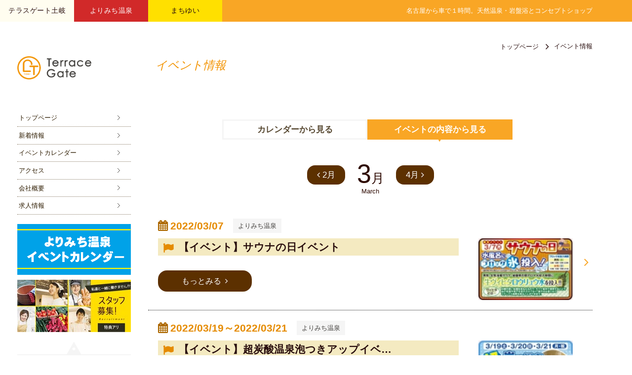

--- FILE ---
content_type: text/html; charset=UTF-8
request_url: https://www.terrace-gate.jp/events/event.php?y=2022&m=3
body_size: 5271
content:
<!DOCTYPE html>
<html lang="ja">
<head>
<meta charset="utf-8">
<meta http-equiv="X-UA-Compatible" content="IE=edge,chrome=1">
<meta name="viewport" content="width=device-width,minimum-scale=1.0,maximum-scale=1.0">
<title>イベント情報 | テラスゲート土岐 [公式]</title>
<meta name="keywords" content="名古屋,東海,岐阜,多治見,土岐,アウトレット周辺,観光,ドライブ,お出かけ,サービスエリア,道の駅,カフェ,コーヒー,スーパー,レストラン,日帰り温泉,温泉,岩盤浴,マンガ,雑貨,プレゼント,スイーツ,美濃焼,お土産,贈答,買い物,特産品,陶器,陶芸体験,パフェ,クレープ,ソフトクリーム,日用品,スパ,エステ,美容,美肌,セレクトショップ,日帰り温泉,天然温泉,炭酸泉,陶芸,オークワ,瑞浪,恵那,御嵩,可児,スタッフ募集,求人,テラスゲート">
<!--  温泉,岩盤浴,レストラン,カフェ,スイーツ,スーパー,雑貨,お土産,特産品,陶芸体験,美濃焼,エステ,美容,美肌 -->
<meta name="description" content="名古屋から車で１時間。岩盤浴と超炭酸泉が楽しめる日帰り天然温泉とエステ、各地域の逸品を集めたコンセプトショップができました。アウトレットからすぐ、土岐南多治見インター横。お土産、東濃スイーツ、陶芸体験も。">
<link rel="index" href="https://www.terrace-gate.jp/">
<link rel="shortcut icon" href="https://www.terrace-gate.jp/favicon.ico">
<link rel="apple-touch-icon" href="https://www.terrace-gate.jp/apple-touch-icon.png">

<!-- *** stylesheet *** -->
<link href="https://www.terrace-gate.jp/css/default.css" rel="stylesheet" type="text/css" media="all">
<link href="https://www.terrace-gate.jp/css/common.css" rel="stylesheet" type="text/css" media="all">
<link rel="stylesheet" href="//maxcdn.bootstrapcdn.com/font-awesome/4.7.0/css/font-awesome.min.css">

<!-- *** stylesheet 追加 *** -->
<link href="../css/events.css" rel="stylesheet" type="text/css" media="all">
<link href="../css/colorbox.css" rel="stylesheet" type="text/css" media="all">

<!-- *** javascript *** -->
<script type="text/javascript" src="https://www.terrace-gate.jp/js/jquery-1.7.2.min.js"></script>
<script type="text/javascript" src="https://www.terrace-gate.jp/js/common.js"></script>
<script type="text/javascript" src="https://www.terrace-gate.jp/js/analytics_ter.js"></script>
<script type="text/javascript" src="https://www.terrace-gate.jp/js/heightLine.js"></script>
<script type="text/javascript" src="https://www.terrace-gate.jp/js/jquery.fitted.js"></script>
<script type="text/javascript">
	$(function(){$('.clickable').fitted();});
</script>
<script type="text/javascript" src="https://maps.google.com/maps/api/js?sensor=false"></script>
<script type="text/javascript" src="https://www.terrace-gate.jp/js/googlemap.js"></script>
<!--[if lt IE 9]>
<script type="text/javascript" src="https://www.terrace-gate.jp/js/respond.min.js"></script>
<![endif]-->

<!-- *** javascript 追加 *** -->
<script type="text/javascript" src="../js/jquery.colorbox-min.js"></script>
<script>
   $(document).ready(function(){
      $(".modalwindow").colorbox({iframe:true, width:"95%", height:"85%"});
   });
</script>


</head>

<body id="events">

<div id="page">

<div id="header">
	<div id="con_mfac">
	<div id="box_mfac">
		<ul id="mfac">
			<li class="mfac_ter"><a href="https://www.terrace-gate.jp">テラスゲート土岐</a></li>
			<li class="mfac_yor"><a href="https://www.yorimichi-onsen.jp">よりみち温泉</a></li>
			<li class="mfac_mac"><a href="https://www.machiyui.jp">まちゆい</a></li>
		</ul>
		<div class="box_tel">
            <span class="txt" style="padding-right:0;">名古屋から車で１時間。天然温泉・岩盤浴とコンセプトショップ</span>
			<!-- <span class="txt">土岐南多治見インターから車で1分。温泉 レストラン カフェ セレクトショップ スーパー。アウトレットもすぐ近く。| テラスゲート土岐</span> -->
		</div>
	</div><!-- /#box_mfac -->
	</div><!-- /#con_mfac -->
</div><!-- /#header -->

<div class="con_spnav">
	<ul>
		<li><a href="javascript:void(0)" class="global-menu-btn"><i class="fa fa-list-ul"></i><br>メニュー</a></li>
		<li><a href="https://www.yorimichi-onsen.jp"><i class="fa fa-minus"></i><br>よりみち温泉</a></li>
		<li><a href="https://www.machiyui.jp"><i class="fa fa-minus"></i><br>まちゆい</a></li>
		<!--<li class="mfac_yor"><a href="https://www.yorimichi-onsen.jp"><i class="fa fa-minus"></i><br>よりみち温泉</a></li>-->
		<!--<li class="mfac_mac"><a href="https://www.machiyui.jp"><i class="fa fa-minus"></i><br>まちゆい</a></li>-->
	</ul>
</div><!-- /.con_spnav -->
<div id="side">
	<h1><a href="https://www.terrace-gate.jp/"><img src="https://www.terrace-gate.jp/images/side/logox2.png" alt="テラスゲート土岐 トップページ"></a></h1>
	<ul id="gnav">
		<!-- <li class="gnav_hot"><a href="https://www.terrace-gate.jp/map/">テラスゲート土岐MAP</a></li> -->
		<!-- <li class="gnav_sau"><a href="https://www.yorimichi-onsen.jp/">よりみち温泉</a></li> -->
		<!-- <li class="gnav_rel"><a href="https://www.machiyui.jp/">まちゆい</a></li> -->
		<!-- <li><a href="https://www.okuwa.net/store/gifu/494.html" target="_blank">スーパーセンターオークワ <i class="fa fa-external-link "></i></a></li> -->
        <li class="gnav_hot"><a href="https://www.terrace-gate.jp/">トップページ</a></li>
		<li class="gnav_flo"><a href="https://www.terrace-gate.jp/news/">新着情報</a></li>
		<li class="gnav_res"><a href="https://www.terrace-gate.jp/events/">イベントカレンダー</a></li>
		<li class="gnav_pri"><a href="https://www.terrace-gate.jp/access/">アクセス</a></li>
		<li class="gnav_com"><a href="https://www.terrace-gate.jp/company/">会社概要</a></li>
		<li><a href="https://www.terrace-gate.jp/recruit/">求人情報</a></li>
	</ul>
<br>

	<!-- <div class="con_links">
		<ul style="margin-bottom:0;">
			<li><a href="https://www.terrace-gate.jp/eventhall/">イベント会場予約</a></li>
			<li><a href="https://www.terrace-gate.jp/recruit/">スタッフ募集</a></li>
		</ul>
	</div> --><!-- .con_links  -->

	<div class="con_banners">
		<ul>
<!--			<li><a href="https://carstay.jp/ja" target="_blank"><img src="https://www.terrace-gate.jp/images/side/bn_carstay.jpg" alt="カーステイ"></a></li> -->
			<li><a href="https://www.yorimichi-onsen.jp/news/1060" target="_blank"><img src="https://www.terrace-gate.jp/images/side/よりみち温泉イベントカレンダー.png" alt="よりみち温泉イベントカレンダー"></a></li>
			<li><a href="https://www.terrace-gate.jp/recruit/"><img src="https://www.terrace-gate.jp/images/side/bn_recruit.jpg" alt="スタッフ募集!"></a></li>
            <li></li>
		</ul>
	</div><!-- /.con_banners -->

	<div class="con_hours">
		<div class="arrow"><img src="https://www.terrace-gate.jp/images/side/ic_arrow_hours.png" alt=" "></div>
		<div class="st"><i class="fa fa-clock-o"></i>基本営業時間のご案内</div>
        <div><p class="txt" style="padding:15px;">店舗によって一部営業時間・休業日が異なります。詳しくは施設の案内をご確認ください。</p></div>
		<dl class="first">
			<dt>よりみち温泉</dt>
			<dd><span>9:00～23:00(土～24:00)<br>
		</dl>
		<dl class="second">
			<dt>まちゆい</dt>
			<dd><span>10:00～18:00</span></dd>
		</dl>
		<dl class="second">
			<dt>よりみちの宿<span class="cat"><a href="https://www.yorimichinoyado.com/" target="_blank">公式HPへ <i class="fa fa-external-link"></i></a></span></dt>
		</dl>
		<dl class="second">
			<dt>オークワ<span class="cat"><a href="https://www.okuwa.net/store/gifu/494.html" target="_blank">公式HPへ <i class="fa fa-external-link "></i></a></span></dt>
			<dd><span>9:00～23:00</span></dd>
		</dl>
		<dl class="second">
			<dt>ブルースカイランドリー</dt>
			<dd><span>6:00～23:00</span></dd>
		</dl>
		<dl class="second">
			<dt>ネクステージ<span class="cat"><a href="https://www.nextage.jp/shop/tokai/gifu/toki_tajimi/" target="_blank">公式HPへ <i class="fa fa-external-link "></i></a></span></dt>
			<dd><span>10:00～19:00</span></dd>
		</dl>
	</div><!-- /.con_hours -->
	<div class="con_info">
    	<div class="box_info">
    		<h3><i class="fa fa-map-marker"></i><span>INFORMATION</span></h3>
    		<p class="txt">
    			〒509-5127<br>
    			岐阜県土岐市土岐ヶ丘4丁目<br>
    			東海環状自動車道<br>
    			土岐南多治見インター出口すぐ<br>
    			TEL. <a href="tel:0572-53-3331">0572-53-3331</a>
    		</p>
    	</div><!-- /.box_info -->
    	<div class="box_info">
    		<h3><i class="fa fa-share-alt" aria-hidden="true"></i><span>LINEはじめました</span></h3>
    		<p class="txt">
    			<span>隔週で</span><span>オトクな</span><span>クーポン</span>や<span>イベント</span><span>情報</span>を<span>お届け</span><span>します</span>
        	</p>
            <p style="text-align: center;">
                <a href="https://line.me/R/ti/p/%40wse2945x"><img height="36" border="0" alt="友だち追加" src="https://scdn.line-apps.com/n/line_add_friends/btn/ja.png"></a>
            </p>
<br>
		<h3><i class="fa fa-share-alt" aria-hidden="true"></i><span>Instagramはじめました</span></h3>
	    <p style="text-align: center;">
		<a href="https://www.instagram.com/terrace_gate_toki/"><img height="36" border="0" alt="Instagram" src="../images/side/bn_instagram.png"></a>
	    </p>
<br>
            <p style="text-align: center;">
		<a href="images/side/NEXCO中日本開発株式会社SNS利用規約.pdf" target="_blank" rel="noopener noreferrer">SNS利用規約</a>
            </p>
    	</div><!-- /.box_info -->
	</div><!-- /.con_info -->
</div><!-- /#side -->
<div id="contents">
	<div class="con_mainimage">&nbsp;</div><!-- /.con_mainimage -->

	<ul id="topicpath">
		<li><a href="../">トップページ</a></li>
		<li><i class="fa fa-angle-right"></i>イベント情報</li>
	</ul>

	<div class="title"><h2><span>イベント情報</span></h2></div>

	<nav class="con_tab" id="lnk_tab">
		<ul>
			<li><a href="./#lnk_tab">カレンダーから見る</a></li>
			<li><a href="javascript:void(0);" class="active">イベントの内容から見る</a></li>
		</ul>
	</nav>

	<div id="cal" class="con_month_nav">
		<div class="prev_month"><a href="./event.php?y=2022&amp;m=2#cal"><i class="fa fa-angle-left"></i> 2月</a></div>
		<div class="this_month"><span class="month">3</span>月<span class="english">March</span></div>
		<div class="next_month"><a href="./event.php?y=2022&amp;m=4#cal">4月 <i class="fa fa-angle-right"></i></a></div>
	</div>	<div class="con_event">
		<nav>
			<ul>
				<li>
					<a class="modalwindow" href="https://www.yorimichi-onsen.jp/calendar/detail.php?id=887">
						<div class="box_date">
							<p class="date">2022/03/07</p>
							<p class="cate">よりみち温泉</p>
						</div>
						<div class="box_detail">
							<h3 class="title">【イベント】サウナの日イベント</h3>
							<p class="photo">
								<img src="https://www.yorimichi-onsen.jp/datas/calendar/images/3_020220225110432_xtHjx.jpg" alt="">
							</p>
							<div class="txtarea">
								<p class="btn">もっとみる<i class="fa fa-angle-right"></i></p>
							</div>
						</div><!-- /.box_detail -->
					</a>
				</li>
				<li>
					<a class="modalwindow" href="https://www.yorimichi-onsen.jp/calendar/detail.php?id=794">
						<div class="box_date">
							<p class="date">2022/03/19～2022/03/21</p>
							<p class="cate">よりみち温泉</p>
						</div>
						<div class="box_detail">
							<h3 class="title">【イベント】超炭酸温泉泡つきアップイベ…</h3>
							<p class="photo">
								<img src="https://www.yorimichi-onsen.jp/datas/calendar/images/3_020220225110250_XYtNs.jpg" alt="">
							</p>
							<div class="txtarea">
								<p class="btn">もっとみる<i class="fa fa-angle-right"></i></p>
							</div>
						</div><!-- /.box_detail -->
					</a>
				</li>
				<li>
					<a class="modalwindow" href="https://www.yorimichi-onsen.jp/calendar/detail.php?id=598">
						<div class="box_date">
							<p class="date">2022/03/24～2022/03/31</p>
							<p class="cate">よりみち温泉</p>
						</div>
						<div class="box_detail">
							<h3 class="title">【イベント】年度末回数券セール</h3>
							<p class="photo">
								<img src="https://www.yorimichi-onsen.jp/datas/calendar/images/3_020220225110157_Tez64.jpg" alt="">
							</p>
							<div class="txtarea">
								<p class="btn">もっとみる<i class="fa fa-angle-right"></i></p>
							</div>
						</div><!-- /.box_detail -->
					</a>
				</li>
			</ul>
		</nav>
	</div>
	<div id="cal" class="con_month_nav">
		<div class="prev_month"><a href="./event.php?y=2022&amp;m=2#cal"><i class="fa fa-angle-left"></i> 2月</a></div>
		<div class="this_month"><span class="month">3</span>月<span class="english">March</span></div>
		<div class="next_month"><a href="./event.php?y=2022&amp;m=4#cal">4月 <i class="fa fa-angle-right"></i></a></div>
	</div>
</div><!-- /#contents -->

<div id="footer">
	<div id="con_fnav">
	<div id="box_fnav">
		<p id="logo"><a href="https://www.terrace-gate.jp/"><img src="https://www.terrace-gate.jp/images/side/logox2.png" alt="テラスゲート土岐"></a></p>

		<ul class="fnav">
			<!--<li><a href="https://www.terrace-gate.jp/map/"><i class="fa fa-arrow-circle-right"></i>テラスゲート土岐MAP</a></li>-->
			<li><a href="https://www.terrace-gate.jp/news/"><i class="fa fa-arrow-circle-right"></i>新着情報</a></li>
			<li><a href="https://www.terrace-gate.jp/events/"><i class="fa fa-arrow-circle-right"></i>イベント情報</a></li>
		</ul>
		<ul class="fnav">
			<li><a href="https://www.terrace-gate.jp/access/"><i class="fa fa-arrow-circle-right"></i>アクセス</a></li>
			<!--<li><a href="https://www.terrace-gate.jp/eventhall/"><i class="fa fa-arrow-circle-right"></i>イベント会場予約</a></li>-->
			<li><a href="https://www.terrace-gate.jp/company/"><i class="fa fa-arrow-circle-right"></i>会社概要</a></li>
			<li><a href="https://www.terrace-gate.jp/recruit/"><i class="fa fa-arrow-circle-right"></i>スタッフ募集</a></li>
			</ul>
		<ul class="fnav">
			<li><a href="https://www.terrace-gate.jp/sitepolicy/"><i class="fa fa-arrow-circle-right"></i>サイトのご利用について</a></li>
		</ul>
		<ul class="fnav last">
			<li><a href="https://www.terrace-gate.jp/"><i class="fa fa-arrow-circle-right"></i>テラスゲート土岐HOME</a></li>
			<li><a href="https://www.yorimichi-onsen.jp/"><i class="fa fa-arrow-circle-right"></i>日帰り天然温泉 よりみち温泉 <i class="fa fa-external-link "></i></a></li>
			<li><a href="https://www.machiyui.jp/"><i class="fa fa-arrow-circle-right"></i>地域セレクトショップ まちゆい <i class="fa fa-external-link "></i></a></li>
		</ul>
	</div><!-- /#box_fnav -->
	</div><!-- /#con_fnav -->

	<div id="con_footer">
		<address>
			〒509-5127 岐阜県土岐市土岐ヶ丘4丁目 <span>東海環状自動車道 土岐南多治見インター出口を右へ1分</span>
		</address>
	</div><!-- /#con_footer -->

	<div id="con_subcon">
		<ul class="box_banner">
			<li><a href="https://www.yorimichi-onsen.jp/"><img src="https://www.terrace-gate.jp/images/footer/bn_yorimichix2.png" alt="よりみち温泉"></a></li>
			<li><a href="https://www.machiyui.jp/"><img src="https://www.terrace-gate.jp/images/footer/bn_machiyuix2.png" alt="まちゆい"></a></li>
		</ul>
		<div class="box_copyright">
			<p class="copyright">
				Copyright &copy; <script type="text/javascript">
				<!--
				document.write(new Date().getFullYear());
				-->
				</script> <a href="https://www.terrace-gate.jp/">terrace-gate.jp.</a> All Rights Reserved.
			</p>
			<p class="nexco"><a href="https://www.c-nexco.co.jp/" target="_blank"><img src="https://www.terrace-gate.jp/images/footer/logo_nexcox2.png" alt="高速道路・高速情報はNEXCO 中日本"></a></p>
		</div>
	</div>
</div><!-- /#footer -->

<div id="page-overlay"></div>
</div><!-- /#page -->

<div class="sb_gnav">
	<div class="gnav-close"><a href="javascript:void(0)">戻る</a></div>
	<h3><img src="https://www.terrace-gate.jp/images/side/logo.png" alt="テラスゲート土岐"></h3>
	<!-- <div class="tell"><a href="tel:0000-00-0000"><i class="fa fa-phone-square"></i>0000-00-0000</a></div> -->
	<ul>
		<li><a href="https://www.terrace-gate.jp/"><i class="fa fa-circle"></i> トップページ</a></li>
		<!-- <li><a href="https://www.terrace-gate.jp/map/"><i class="fa fa-circle"></i> テラスゲート土岐MAP</a></li> -->
		<!-- <li><a href="https://www.yorimichi-onsen.jp/"><i class="fa fa-circle"></i> よりみち温泉</a></li> -->
		<!-- <li><a href="https://www.machiyui.jp/"><i class="fa fa-circle"></i> まちゆい</a></li> -->
		<li><a href="https://www.terrace-gate.jp/news/"><i class="fa fa-circle"></i> 新着情報</a></li>
		<li><a href="https://www.terrace-gate.jp/events/"><i class="fa fa-circle"></i> イベント情報</a></li>
		<li><a href="https://www.terrace-gate.jp/access/"><i class="fa fa-circle"></i> アクセス</a></li>
		<li><a href="https://www.terrace-gate.jp/company/"><i class="fa fa-circle"></i> 会社概要</a></li>
		<li><a href="https://www.terrace-gate.jp/recruit/"><i class="fa fa-circle"></i> スタッフ募集</a></li>
		<li><a href="https://line.me/R/ti/p/%40wse2945x"><i class="fa fa-circle"></i>LINE</a></li>
		<li><a href="https://www.instagram.com/terrace_gate_toki/"><i class="fa fa-circle"></i>Instagram</a></li>
		<li><a href="./images/side/NEXCO中日本開発株式会社SNS利用規約.pdf"><i class="fa fa-circle"></i>SNS利用規約</a></li>
		<!-- <li><a href="https://www.terrace-gate.jp/eventhall/"><i class="fa fa-circle"></i> イベント会場予約</a></li> -->
	</ul>
	<div class="gnav-close"><a href="javascript:void(0)">戻る</a></div>
</div>
<!-- JS 追加 -->

</body>
</html>

--- FILE ---
content_type: text/css
request_url: https://www.terrace-gate.jp/css/common.css
body_size: 5096
content:
@charset "UTF-8";
/* ===================================================================
CSS information

 file name  :common.css
 author     :Ability Consultant
 style info :基本・共通設定
=================================================================== */
/* -----------------------------------------------------------
	基本設定、リンクカラーなど
----------------------------------------------------------- */
body {
	color: #280d0d;
	font-size: small;
	font-family: "メイリオ",Meiryo,"ヒラギノ角ゴ Pro W3","Hiragino Kaku Gothic Pro","MS Ｐゴシック","MS PGothic",sans-serif;
	line-height: 1.5;
	background: #ffffff;
}

body a {
	color: #280d0d;
}

body a:link {
	/*text-decoration: underline;*/
	text-decoration: none;
}

body a:visited {
	/*text-decoration: underline;*/
	text-decoration: none;
}

body a:hover {
	text-decoration: none;
}

body a:active {
	/*text-decoration: underline;*/
	text-decoration: none;
}

/* jquery.fittedのホバー設定 */
.hovered {
	cursor: pointer;
	background: #f5f5f5;
}

img {
	max-width: 100%;
	vertical-align: top;
}

* {
	-webkit-box-sizing: border-box;
	-moz-box-sizing: border-box;
	box-sizing: border-box;
}

/* -----------------------------------------------------------
	汎用class
----------------------------------------------------------- */
.left {
	float: left;
}

.right {
	float: right;
}

/* #page-overlay  	オバーレイ
----------------------------------------------------*/
#page-overlay {
	width: 100%;
	height: 100%;
	position: fixed;
	top: 0;
	left: 0;
	display: none;
}

/* -----------------------------------------------------------
	#page

----------------------------------------------------------- */
#page {
	width: 100%;
	text-align: left;
}

#page:after {
	content: ".";
	display: block;
	height: 0;
	font-size: 0;
	clear: both;
	visibility: hidden;
}

/* -----------------------------------------------------------
	#header
		ヘッダ
----------------------------------------------------------- */
#header #con_mfac {
	position: relative;
	z-index: 999;
	background: #f9a625;
}

@media only screen and (max-width: 736px) {
  #header #con_mfac {
	display: none;
}
}
#header #con_mfac #box_mfac {
	/*max-width: 1600px;*/
	max-width: 1200px;
	overflow: hidden;
	*zoom: 1;
}

#header #con_mfac #box_mfac #mfac {
	/*width: 43%;*/
    max-width: 450px;
	float: left;
}

/*
@media only screen and (max-width: 1099px) {
  #header #con_mfac #box_mfac #mfac {
	width: 63%;
}
}
*/
#header #con_mfac #box_mfac #mfac li {
	letter-spacing: 0.5px;
}

#header #con_mfac #box_mfac .box_tel {
	padding-top: 1%;
	/*width: 33%;*/
    width: 400px;
	/*float: left;*/
    float: right;
	text-align: right;
	color: #fff;
}

/*@media only screen and (max-width: 1099px)*/
@media only screen and (max-width: 1220px) {
  #header #con_mfac #box_mfac .box_tel {
	/*padding-top: 2%;*/
    margin-right: 15px; /*added*/
}
}
@media only screen and (max-width: 900px) {
  #header #con_mfac #box_mfac .box_tel {
	width: 240px;
	font-size: 70%;
	letter-spacing: 0;
	text-align: center;
}
}
@media only screen and (max-width: 736px) {
  #header #con_mfac #box_mfac .box_tel {
	padding: 8px 0;
	width: 100%;
	float: none;
}
}
#header #con_mfac #box_mfac .box_tel span {
	padding-right: 25px;
}

@media only screen and (max-width: 736px) {
  #header #con_mfac #box_mfac .box_tel span {
	padding-right: 0;
}
}
#header #con_mfac #box_mfac .box_bg {
	width: 50%;
	float: right;
	text-align: right;
}

/* #mfac 	施設ナビ
----------------------------------------------------------- */
#mfac {
	overflow: hidden;
	*zoom: 1;
}

#mfac li {
	min-width: 150px;
	float: left;
	font-size: 110%;
}

/*
@media only screen and (max-width: 1099px) {
  #mfac li {
	min-height: 56px;
}
}
*/

#mfac li * {
	-webkit-box-sizing: content-box;
	-moz-box-sizing: content-box;
	box-sizing: content-box;
}

@media only screen and (max-width: 736px) {
  #mfac li {
	min-width: 100px !important;
	width: 33.3%;
	font-size: 90%;
}
}
#mfac li a {
	padding: 0.8em 0.6em;
	text-align: center;
	text-decoration: none;
	display: block;
	overflow: hidden;
}

#mfac li.mfac_ter {
	background: #fffdf0;
}

#mfac li.mfac_ter a {
	pointer-events: none;
}

#mfac li.mfac_yor {
	background: #d12929;
}

#mfac li.mfac_yor a {
	color: #fff;
}

#mfac li.mfac_mac {
	background: #ffe000;
}

/* -----------------------------------------------------------
	#side
		サイドメニュー
----------------------------------------------------------- */
#side {
	padding: 70px 35px 0 35px;
	max-width: 300px;
	float: left;
	overflow: hidden;
	*zoom: 1;
}

@media only screen and (max-width: 900px) {
  #side {
	padding-top: 30px;
	width: 100%;
	max-width: 100%;
	float: none;
}
}
@media only screen and (max-width: 736px) {
  #side {
	padding: 70px 0 0 0;
}
}
#side h1 {
	margin: 0 0 60px 0;
	display: -moz-inline-stack;
	display: inline-block;
	vertical-align: middle;
	*vertical-align: auto;
	zoom: 1;
	*display: inline;
	max-width: 150px;
}

@media only screen and (max-width: 900px) {
  #side h1 {
	margin: 0 auto 30px auto;
	text-align: center;
	display: block;
}
}
@media only screen and (max-width: 736px) {
  #side h1 {
	margin: 0 auto 15px auto;
}
}
#side #gnav {
	/*margin-bottom: 45px;*/
	overflow: hidden;
	*zoom: 1;
}

@media only screen and (max-width: 900px) {
  #side #gnav {
	text-align: center;
    margin-bottom: 45px; /*added*/
}
}
@media only screen and (max-width: 736px) {
  #side #gnav {
	display: none;
}
}
@media only screen and (max-width: 900px) {
  #side #gnav li {
	margin: 0 7px;
	display: -moz-inline-stack;
	display: inline-block;
	vertical-align: middle;
	*vertical-align: auto;
	zoom: 1;
	*display: inline;
}
}
#side #gnav li a {
	position: relative;
	padding: 0.6em 0.2em;
	display: block;
	overflow: hidden;
	color: #2e1c00;
	text-decoration: none;
	border-bottom: 1px dotted #807059;
	background: url(../images/common/ic_arrow_sm.png) 90% center no-repeat;
	-webkit-transition: all .8s ease;
	-moz-transition: all .8s ease;
	-o-transition: all .8s ease;
}

@media only screen and (max-width: 900px) {
  #side #gnav li a {
	border-top: 1px dotted #807059;
	background: none !important;
	font-size: 108%;
	-webkit-transition: none;
	-moz-transition: none;
	-o-transition: none;
}
}
#side #gnav li a:hover {
	background: url(../images/common/ic_arrow_sm.png) 90% center no-repeat whitesmoke;
	filter: progid:DXImageTransform.Microsoft.Alpha(Opacity=80);
	opacity: 0.8;
}

@media only screen and (max-width: 900px) {
  #side #gnav li a:hover {
	background: none !important;
	-webkit-transition: none;
	-moz-transition: none;
	-o-transition: none;
}
}
#side .con_hours {
    margin-top: 45px; /*added*/
	margin-bottom: 20px;
	background: #f5f5f5;
	position: relative;
}

@media only screen and (max-width: 900px) {
  #side .con_hours {
	display: none;
}
}
#side .con_hours .arrow {
	position: relative;
	top: -25px;
	text-align: center;
}

#side .con_hours .st {
	/*margin: -10px 0 20px 0;*/
	margin: -10px 0 0 0;
	padding: 5px 0 10px 0;
	color: #b06d05;
	text-align: center;
	font-size: 110%;
	border-bottom: 1px solid #fff;
	position: relative;
}

#side .con_hours .st:before {
	content: "";
	display: block;
	position: absolute;
	left: 0;
	bottom: 0;
	width: 100%;
	height: 1px;
	background: #e7e7e7;
}

#side .con_hours .st i {
	margin-right: 5px;
	color: #f29300;
}

#side .con_hours dl {
	padding: 0 15px 15px 15px;
	overflow: hidden;
	*zoom: 1;
}

#side .con_hours dl dt {
	margin-bottom: 5px;
	padding: 5px;
	background: #fff;
	color: #865100;
}

#side .con_hours dl dt span a {
	margin-left: 5px;
	padding: 2px 5px;
	background: #939393;
	color: #fff;
	font-size: 90%;
	text-align: right;
	text-decoration: none;
	display: -moz-inline-stack;
	display: inline-block;
	vertical-align: middle;
	*vertical-align: auto;
	zoom: 1;
	*display: inline;
}

#side .con_hours dl dd {
	color: #000;
}

#side .con_hours dl dd span {
	margin-bottom: 10px;
	display: -moz-inline-stack;
	display: inline-block;
	vertical-align: middle;
	*vertical-align: auto;
	zoom: 1;
	*display: inline;
	text-align: right;
	width: 95%;
	color: #000;
}

#side .con_info {
	margin-bottom: 15px;
	padding: 3px;
	background: url(../images/side/bg_hours.png) 0 0 repeat;
}

@media only screen and (max-width: 900px) {
  #side .con_info {
	display: none;
}
}
#side .con_info .box_info {
	padding: 15px;
	background: #fff;
}

#side .con_info .box_info h3 {
	margin-bottom: 15px;
	font-weight: normal;
	text-align: center;
	font-family: Arial, "Times New Roman", Times, serif;
}

#side .con_info .box_info h3 i {
	margin-right: 10px;
	font-size: 150%;
	color: #f29300;
}

#side .con_info .box_info h3 span {
	font-size: 110%;
	color: #d07e00;
	border-bottom: 1px dotted #000;
}

#side .con_info .box_info .txt a {
	pointer-events: none;
	text-decoration: none;
}

@media only screen and (max-width: 900px) {
  #side .con_links {
	display: none;
}
}
#side .con_links ul {
	margin-bottom: 45px;
	overflow: hidden;
	*zoom: 1;
}

#side .con_links ul li {
	margin-bottom: 1px;
}

#side .con_links ul li a {
	padding: 0.6em 0.2em 0.6em 1.5em;
	display: block;
	overflow: hidden;
	color: #fff;
	text-decoration: none;
	background: url(../images/common/ic_arrow_white.png) 90% center no-repeat #43413e;
	-webkit-transition: all .8s ease;
	-moz-transition: all .8s ease;
	-o-transition: all .8s ease;
}

#side .con_links ul li a:hover {
	filter: progid:DXImageTransform.Microsoft.Alpha(Opacity=80);
	opacity: 0.8;
}

@media only screen and (max-width: 900px) {
  #side .con_banners {
	display: none;
}
}
#side .con_banners ul li {
	margin-bottom: 10px;
	font-size: 0;
	line-height: 0;
}

/* .con_spnav	追従ナビ
----------------------------------------------------------- */
.con_spnav {
	width: 100%;
	position: fixed;
	top: 0;
	left: 0;
	z-index: 99999;
	display: none;
	overflow: hidden;
	*zoom: 1;
}

@media only screen and (max-width: 736px) {
  .con_spnav {
	display: block;
}
}
.con_spnav ul {
	text-align: center;
}

.con_spnav ul li {
	margin-bottom: 1px;
	float: left;
	width: 33.33%;
}

.con_spnav ul li a {
	padding: 0.8em 1.3em;
	display: block;
	overflow: hidden;
	text-decoration: none;
	letter-spacing: 0.1em;
	line-height: 1.1em;
	background: #f9a625;
	border-top: 1px solid #fff;
	border-left: 1px solid #fff;
	border-bottom: 1px solid #fff;
	color: #fff;
}

.con_spnav ul li a i {
	margin-bottom: 5px;
	font-size: 120%;
}

.con_spnav ul li a span {
	-moz-transform: scale(1) rotate(90deg);
	-webkit-transform: scale(1) rotate(90deg);
	-o-transform: scale(1) rotate(90deg);
	-ms-transform: scale(1) rotate(90deg);
	transform: scale(1) rotate(90deg);
	display: -moz-inline-stack;
	display: inline-block;
	vertical-align: middle;
	*vertical-align: auto;
	zoom: 1;
	*display: inline;
}

.con_spnav ul li.mfac_yor a {
	padding: 0.8em 0;
	background: #d12929;
}

.con_spnav ul li.mfac_mac a {
	padding: 0.8em 0;
	background: #ffe000;
}

/*----------------------------------------------------
	.sb_gnav 	スマホ版のグローバルメニュー
----------------------------------------------------*/
.sb_gnav {
	padding: 10px 0;
	width: 100%;
	display: none;
	position: absolute;
	left: 0;
	top: 0;
	z-index: 999999;
	background: #fffae6;
}

.sb_gnav h3 {
	margin: 0 20px 10px 20px;
	text-align: center;
}

.sb_gnav ul {
	padding: 0 20px;
}

.sb_gnav ul li {
	margin: 4px 0;
	padding: 5px 10px;
	font-size: 110%;
	border: 1px solid #e2d8d2;
	position: relative;
}

.sb_gnav ul li a {
	text-decoration: none;
	padding: 5px 10px;
	display: block;
	overflow: hidden;
	text-decoration: none;
}

.sb_gnav ul li a i {
	margin-right: 5px;
	color: #f29300;
	font-size: 80%;
}

.sb_gnav .tell {
	margin: 0 20px;
	padding: 5px 10px;
	text-align: center;
	font-weight: bold;
	font-size: 130%;
}

.sb_gnav .tell a {
	text-decoration: none;
}

.sb_gnav .tell a i {
	margin-right: 5px;
	font-size: 120%;
}

.sb_gnav .gnav-close {
	margin: 10px auto;
	width: 90%;
	text-align: center;
}

.sb_gnav .gnav-close a {
	padding: 5px 10px;
	color: #fffdf0;
	background: #f29300;
	display: block;
	overflow: hidden;
	text-decoration: none;
	border: 1px dotted #fff;
}

/* -----------------------------------------------------------
	#contents
		コンテンツ
----------------------------------------------------------- */
#contents {
	margin-left: 300px;
}

@media only screen and (max-width: 900px) {
  #contents {
	margin-left: 0;
}
}

/*.con_mainimage　	メインイメージ
----------------------------------------------------*/
.con_mainimage {
	/*margin-bottom: 10px;*/
	/*height: 90px;*/
    height: 40px;
	text-indent: -9999px;
}

/* .title　	メイン見出し
----------------------------------------------------*/
.title {
	/*margin: 0 15px 45px 15px;*/
    padding: 0 15px 60px 15px;
	position: relative;
}

@media only screen and (max-width: 900px) {
.title {
	/*margin: 0 15px 45px 15px;*/
    padding: 0 15px 20px 15px;
	position: relative;
}
}

.title h2 {
    height: 48px; /*added*/
	font-size: 180%;
	font-weight: normal;
	/*color: #ff9b00;*/
    color: #f29300;
	display: -moz-inline-stack;
	display: inline-block;
	vertical-align: middle;
	*vertical-align: auto;
	zoom: 1;
	*display: inline;
}

.title h2 span {
	/*border-bottom: 1px solid #000;*/
	/*position: absolute;*/
	left: 0;
	/*font-family: "メイリオ イタリック";*/
    font-family: "メイリオ",Meiryo,"ヒラギノ角ゴ Pro W3","Hiragino Kaku Gothic Pro","MS Ｐゴシック","MS PGothic",sans-serif;
    line-height: 1.5;
	font-style: oblique;
	display: -moz-inline-stack;
	display: inline-block;
	vertical-align: middle;
	*vertical-align: auto;
	zoom: 1;
	*display: inline;
}

/* #topicpath	パンクズ
----------------------------------------------------------- */
#topicpath {
    height: 30px; /*added*/
	max-width: 900px;
	text-align: right;
}

@media only screen and (max-width: 1099px) {
  #topicpath {
	padding-left: 15px;
	padding-right: 15px;
}
}
@media only screen and (max-width: 736px) {
  #topicpath {
	display: none;
}
}
#topicpath li {
	display: -moz-inline-stack;
	display: inline-block;
	vertical-align: middle;
	*vertical-align: auto;
	zoom: 1;
	*display: inline;
}

#topicpath li i {
	margin: 0 10px;
	font-size: 150%;
	vertical-align: middle;
}

@media only screen and (max-width: 767px) {
  #topicpath li {
	font-size: 80%;
}
}
#topicpath li a {
	display: block;
	overflow: hidden;
	*zoom: 1;
}

/* -----------------------------------------------------------
	.btn_ptop	PAGE TOPボタン
----------------------------------------------------------- */
.btn_ptop {
	text-align: right;
	clear: both;
}

/* -----------------------------------------------------------
	#con_map 	フッタ
----------------------------------------------------------- */
#con_map {
	padding: 40px 60px;
	clear: both;
	/*background: url(../images/common/bg_map.png) 0 0 repeat-x;*/
    background-color: #f29300;
	overflow: hidden;
	*zoom: 1;
}

@media only screen and (max-width: 900px) {
  #con_map {
	padding: 40px 15px;
}
}
@media only screen and (max-width: 736px) {
  #con_map {
	display: none;
}
}
#con_map:after {
	content: ".";
	display: block;
	height: 0;
	font-size: 0;
	clear: both;
	visibility: hidden;
}

#con_map h3 {
	margin-bottom: 20px;
	font-size: 120%;
	font-weight: normal;
}

#con_map h3 i {
	margin-right: 10px;
	font-size: 200%;
	color: #ffe000;
	font-weight: bold;
	vertical-align: bottom;
}

#con_map h3 span.eng {
	margin-right: 10px;
	color: #fff;
	font-size: 130%;
	font-family: Arial, "Times New Roman", Times, serif;
}

#con_map .box_map {
	margin-right: 2%;
	width: 48%;
	float: left;
}

@media only screen and (max-width: 900px) {
  #con_map .box_map {
	width: 55%;
}
}
#con_map .box_map #gmap {
	width: 100%;
	height: 460px;
	display: none;
}

#con_map .box_map #gmap iframe {
	width: 100%;
	height: 100%;
}

@media only screen and (max-width: 900px) {
  #con_map .box_map #gmap {
	height: 350px;
}
}
#con_map .box_infofac {
	width: 50%;
	float: left;
}

@media only screen and (max-width: 900px) {
  #con_map .box_infofac {
	width: 42%;
}
}
#con_map .box_infofac dl {
	margin-bottom: 20px;
}

#con_map .box_infofac dl dt {
	margin-bottom: 5px;
	font-size: 110%;
	font-weight: bold;
}

#con_map .box_infofac dl dd a {
	pointer-events: none;
	text-decoration: none;
}

#con_map .box_infofac .btn a {
	padding: 0.5em 1em;
	display: inline-block;
	text-align: center;
	text-decoration: none;
	font-size: 110%;
	font-weight: bold;
	color: #fff;
	-webkit-border-radius: 25px;
	-moz-border-radius: 25px;
	-ms-border-radius: 25px;
	-o-border-radius: 25px;
	border-radius: 25px;
	background-color: #c42632;
	-webkit-transition: all .8s ease;
	-moz-transition: all .8s ease;
	-o-transition: all .8s ease;
	min-width: 40%;
}

#con_map .box_infofac .btn a i {
	margin-left: 5px;
	font-size: 120%;
}

#con_map .box_infofac .btn a:hover {
	filter: progid:DXImageTransform.Microsoft.Alpha(Opacity=80);
	opacity: 0.8;
}

/* -----------------------------------------------------------
	#footer
		フッタ
----------------------------------------------------------- */
#footer {
	overflow: hidden;
	*zoom: 1;
	clear: both;
}

/* #con_fnav 	フッターナビ
----------------------------------------------------------- */
#con_fnav {
	padding: 50px 0 50px 5%;
	background: url(../images/common/bg_yellowashi.jpg) 0 0 repeat;
}

@media only screen and (max-width: 900px) {
  #con_fnav {
	padding: 25px 0;
}
}
@media only screen and (max-width: 736px) {
  #con_fnav {
	padding: 15px 0 0 0;
}
}
#con_fnav #logo {
	margin-bottom: 20px;
	width: 17%;
	float: left;
}

@media only screen and (max-width: 900px) {
  #con_fnav #logo {
	float: none;
	width: 100%;
	text-align: center;
}
}
#con_fnav #logo img {
	max-width: 150px;
}

#con_fnav #box_fnav {
	overflow: hidden;
	*zoom: 1;
}

@media only screen and (max-width: 736px) {
  #con_fnav #box_fnav {
	padding: 0;
}
}
#con_fnav #box_fnav .fnav {
	margin: 0 1%;
	width: 15%;
	float: left;
}

@media only screen and (max-width: 900px) {
  #con_fnav #box_fnav .fnav {
	width: 21%;
	font-size: 90%;
}
}
@media only screen and (max-width: 736px) {
  #con_fnav #box_fnav .fnav {
	display: none;
}
}
#con_fnav #box_fnav .fnav.last {
	width: 20%;
}

@media only screen and (max-width: 900px) {
  #con_fnav #box_fnav .fnav.last {
	width: 28%;
}
}
#con_fnav #box_fnav .fnav li i {
	margin-right: 5px;
}

#con_fnav #box_fnav .fnav li a {
	padding: 2px 5px;
	text-decoration: none;
	display: block;
	overflow: hidden;
	*zoom: 1;
}

#con_fnav #box_fnav .fnav li a:hover {
	text-decoration: underline;
}

/* #con_footer 	フッターナビ
----------------------------------------------------------- */
#con_footer {
	margin: 0 auto;
	padding: 10px 0;
	max-width: 870px;
	overflow: hidden;
	*zoom: 1;
	text-align: center;
}

@media only screen and (max-width: 767px) {
  #con_footer {
	padding-left: 15px;
	padding-right: 15px;
}
}
@media only screen and (max-width: 736px) {
  #con_footer {
	padding-left: 0;
	padding-right: 0;
	background: url(../images/common/bg_yellowashi.jpg) 0 0 repeat;
}
}
@media only screen and (max-width: 736px) {
  #con_footer address {
	letter-spacing: 0;
}
}
@media only screen and (max-width: 736px) {
  #con_footer address span {
	display: block;
}
}

/* #con_subcon 	フッターのサブコンテンツ
----------------------------------------------------------- */
#con_subcon {
	padding: 30px 0 40px 0;
	background: url(../images/common/bg_yellowashi.jpg) 0 0 repeat;
}

@media only screen and (max-width: 736px) {
  #con_subcon {
	background: none;
}
}
#con_subcon .box_banner {
	margin-bottom: 25px;
	text-align: center;
}

#con_subcon .box_banner li {
	margin: 0 1%;
	width: 16%;
	display: -moz-inline-stack;
	display: inline-block;
	vertical-align: middle;
	*vertical-align: auto;
	zoom: 1;
	*display: inline;
	font-size: 0;
	line-height: 0;
}

#con_subcon .box_banner li img {
	max-width: 210px;
}

#con_subcon .box_banner li:first-child {
	text-align: right;
}

@media only screen and (max-width: 414px) {
  #con_subcon .box_banner li:first-child {
	margin-bottom: 10px;
	text-align: center;
}
}
#con_subcon .box_banner li:last-child {
	text-align: left;
}

@media only screen and (max-width: 414px) {
  #con_subcon .box_banner li:last-child {
	text-align: center;
}
}
@media only screen and (max-width: 1099px) {
  #con_subcon .box_banner li {
	width: 40%;
}
}
@media only screen and (max-width: 414px) {
  #con_subcon .box_banner li {
	margin: 0 auto;
	width: 95%;
	float: none;
}

  #con_subcon .box_banner li img {
	max-width: 210px;
}
}
#con_subcon .box_copyright {
	text-align: center;
}

@media only screen and (max-width: 414px) {
  #con_subcon .box_copyright {
	padding-left: 15px;
	padding-right: 15px;
}
}
#con_subcon .box_copyright .copyright,
#con_subcon .box_copyright .nexco {
	display: -moz-inline-stack;
	display: inline-block;
	vertical-align: middle;
	*vertical-align: auto;
	zoom: 1;
	*display: inline;
	vertical-align: middle;
}

#con_subcon .box_copyright .copyright {
	color: #978642;
}

#con_subcon .box_copyright .copyright a {
	color: #978642;
}

#con_subcon .box_copyright .nexco img {
	max-width: 64px;
}

/* -----------------------------------------------------------
	Table		表設定
----------------------------------------------------------- */
table.tbl_basic {
	width: 100%;
	border: 1px solid #000;
	border-bottom: none;
}

table.tbl_basic th,
table.tbl_basic td {
	padding: 5px 10px;
	border: 1px solid #000;
	border-top: none;
	text-align: left;
}

table.tbl_basic th {
	background: #ccc;
	font-weight: normal;
}

table.tbl_basic td {
	background: #fff;
}

/* -----------------------------------------------------------
	Table		表設定
----------------------------------------------------------- */
table.tbl_basic {
	border-top: dotted 1px #ccc;
	border: dotted 1px #ccc;
	border-bottom: 0 !important;
	width: 100%;
}

table.tbl_basic label {
	margin-right: 5px;
}

table.tbl_basic .w_max {
	width: 100%;
}

table.tbl_basic .w_half {
	width: 60% !important;
}

table.tbl_basic .other_form {
	width: 100%;
	min-height: 200px;
}

table.tbl_basic .input_height {
	height: 32px;
}

table.tbl_basic th,
table.tbl_basic td {
	padding: 15px;
	padding-bottom: none;
	border: dotted 1px #ccc;
	border-top: none;
	text-align: left;
}

table.tbl_basic th {
	background: #faeb8a;
	color: #000;
	width: 20%;
	text-align: left;
	vertical-align: middle;
	padding-left: 2%;
}

@media only screen and (max-width: 736px) {
  table.tbl_basic th {
	width: 100%;
	display: block;
}
}
table.tbl_basic th span.attention {
	color: #d12929;
}

table.tbl_basic td {
	background: #fff;
}

@media only screen and (max-width: 736px) {
  table.tbl_basic td {
	width: 100%;
	display: block;
}
}

/* -----------------------------------------------------------
	red		表設定
----------------------------------------------------------- */
.red {
	color: #f00;
}


--- FILE ---
content_type: text/css
request_url: https://www.terrace-gate.jp/css/events.css
body_size: 3285
content:
@charset "UTF-8";
/* ===================================================================
CSS information

 file name  :events.css
 author     :Ability Consultant
style info  :イベント情報
=================================================================== */
/*-----------------------------------------------------------
	gnavのactive設定
-----------------------------------------------------------*/
#events #gnav li.gnav_events a {
	background-position: 0 -44px;
}

/*.con_mainimage　	メインイメージ
----------------------------------------------------*/
.con_mainimage {
	/*background: url(../copy/images/img_main.jpg) 0 0 no-repeat;*/
	background-size: cover;
}

/*----------------------------------------------------
	.con_copy　	コピー
----------------------------------------------------*/
.con_copy {
	margin-bottom: 50px;
	max-width: 900px;
}

@media only screen and (max-width: 900px) {
  .con_copy {
	padding-left: 15px;
	padding-right: 15px;
}
}
.con_copy .txt {
	margin-bottom: 20px;
}

.con_copy .btn a {
	padding: 0.5em 1em;
	display: inline-block;
	text-align: center;
	text-decoration: none;
	font-size: 110%;
	font-weight: bold;
	color: #fff;
	-webkit-border-radius: 25px;
	-moz-border-radius: 25px;
	-ms-border-radius: 25px;
	-o-border-radius: 25px;
	border-radius: 25px;
	background-color: #c42632;
	-webkit-transition: all .8s ease;
	-moz-transition: all .8s ease;
	-o-transition: all .8s ease;
}

.con_copy .btn a i {
	margin-left: 5px;
	font-size: 120%;
}

.con_copy .btn a:hover {
	filter: progid:DXImageTransform.Microsoft.Alpha(Opacity=80);
	opacity: 0.8;
}

/*----------------------------------------------------
	.con_copy02　	コピー02
----------------------------------------------------*/
.con_copy02 {
	margin-bottom: 50px;
	max-width: 900px;
}

@media only screen and (max-width: 900px) {
  .con_copy02 {
	padding-left: 15px;
	padding-right: 15px;
}
}
.con_copy02 h3 {
	margin-bottom: 20px;
	padding: 8px 0;
	font-size: 120%;
	font-weight: normal;
	border-top: 1px dotted #000;
	border-bottom: 1px dotted #000;
}

.con_copy02 h3 i {
	margin-right: 10px;
	font-size: 200%;
	color: #f29300;
	font-weight: bold;
	vertical-align: middle;
}

.con_copy02 h3 span.letter {
	color: #f29300;
}

.con_copy02 .txt {
	margin-bottom: 20px;
}

/*----------------------------------------------------
	.con_tab
----------------------------------------------------*/
.con_tab {
	margin-bottom: 10px;
	padding-top: 20px;
	padding-bottom: 20px;
	width: 100%;
	max-width: 900px;
	overflow: hidden;
	*zoom: 1;
}

.con_tab ul {
	width: 600px;
	margin: 0 auto;
}

@media only screen and (max-width: 767px) {
  .con_tab ul {
	width: 96%;
	margin: 0 auto;
}
}
.con_tab ul li {
	width: 294px;
	float: left;
}

@media only screen and (max-width: 767px) {
  .con_tab ul li {
	width: 50%;
}
}
.con_tab ul li a {
	display: block;
	padding: 5px;
	font-size: 130%;
	text-align: center;
	font-weight: bold;
	text-decoration: none;
	border: 3px solid #f5f5f5;
	background: #fff;
	color: #55462f;
	position: relative;
	-webkit-transition: all .8s ease;
	-moz-transition: all .8s ease;
	-o-transition: all .8s ease;
}

@media only screen and (max-width: 767px) {
  .con_tab ul li a {
	padding: 15px 0;
	font-size: 90%;
}
}
.con_tab ul li a:hover,
.con_tab ul li a.active {
	border: 3px solid #f9a625;
	background: #f9a625;
	color: #fff;
}

.con_tab ul li a:hover:after,
.con_tab ul li a.active:after {
	content: " ";
	display: block;
	width: 5px;
	height: 4px;
	background: url(../images/common/ic_arrow_orange_bottom.png) 0 0 no-repeat;
	position: absolute;
	bottom: -7px;
	left: 50%;
	margin-left: -3px;
}

@media only screen and (max-width: 767px) {
  .con_tab ul li a:hover:after,
  .con_tab ul li a.active:after {
	bottom: -7px;
}
}

/*----------------------------------------------------
	.con_month_nav
----------------------------------------------------*/
.con_month_nav {
	width: 100%;
	max-width: 900px;
	text-align: center;
	margin-bottom: 25px;
}

.con_month_nav div {
	display: -moz-inline-stack;
	display: inline-block;
	vertical-align: middle;
	*vertical-align: auto;
	zoom: 1;
	*display: inline;
}

.con_month_nav div.this_month {
	color: #2e0a02;
	font-size: 200%;
}

@media only screen and (max-width: 767px) {
  .con_month_nav div.this_month {
	font-size: 180%;
}
}
.con_month_nav div.this_month .month {
	font-size: 200%;
}

@media only screen and (max-width: 767px) {
  .con_month_nav div.this_month .month {
	font-size: 150%;
}
}
.con_month_nav div.this_month .english {
	display: block;
	font-size: 50%;
	font-weight: normal;
	margin-top: -1em;
}

.con_month_nav div.prev_month a,
.con_month_nav div.next_month a {
	display: block;
	background: #5c3000;
	padding: 7px 20px;
	margin: 0 20px;
	-webkit-border-radius: 16px;
	-moz-border-radius: 16px;
	-ms-border-radius: 16px;
	-o-border-radius: 16px;
	border-radius: 16px;
	color: #fff;
	font-size: 130%;
	text-decoration: none;
	-webkit-transition: all .8s ease;
	-moz-transition: all .8s ease;
	-o-transition: all .8s ease;
}

@media only screen and (max-width: 767px) {
  .con_month_nav div.prev_month a,
  .con_month_nav div.next_month a {
	font-size: 100%;
	margin: 0 10px;
	padding: 7px 15px;
}
}
.con_month_nav div.prev_month a:hover,
.con_month_nav div.next_month a:hover {
	background: #301900;
}

.ev_att {
	width: 100%;
	margin-bottom: 10px;
	overflow: hidden;
}

.ev_att li {
	float: left;
}

/*----------------------------------------------------
	.con_calendar
----------------------------------------------------*/
.con_calendar {
	width: 100%;
    padding-right: 15px; /*added*/
	max-width: 900px;
}

@media only screen and (max-width: 1099px) {
  .con_calendar {
	/*width: 99%;*/
}
}
@media only screen and (max-width: 900px) {
  .con_calendar {
	width: 96%;
	margin: 0 auto;
    padding: 0; /*added*/
}
}

/*
.eventcalendar	イベントカレンダー
----------------------------------------------------*/
.eventcalendar {
	margin-bottom: 25px;
	border-collapse: collapse;
	border-spacing: 0;
	border: 1px inset #e8d89d;
	font-size: 90%;
	width: 100%;
	border: 1px solid #e8d89d;
	border-bottom: none;
	border-top: 1px solid #e8d89d !important;
}

.eventcalendar th,
.eventcalendar td {
	width: 14.285%;
	border: 1px solid #e8d89d;
	border-top: none;
	text-align: left;
	vertical-align: top;
}

@media only screen and (max-width: 1099px) {
  .eventcalendar th,
  .eventcalendar td {
	float: left;
	width: 100% !important;
	border: none;
	display: table;
}
}
.eventcalendar th {
	padding: 2px 0;
	background: #f3f4f2;
	font-weight: normal;
	font-weight: bold;
	font-size: 130%;
	text-align: center;
}

.eventcalendar th.weekday1 {
	background: #d7d7d7;
}

.eventcalendar th.weekday2 {
	background: #c3c3c3;
}

.eventcalendar th.saturday {
	background: #61c2d4;
	color: #fff;
}

.eventcalendar th.sunday {
	background: #c42733;
	color: #fff;
}

@media only screen and (max-width: 1099px) {
  .eventcalendar th {
	display: none;
}
}
.eventcalendar td {
	padding: 10px 13px;
	background: #fff;
	font-size: 110%;
}

@media only screen and (max-width: 1099px) {
  .eventcalendar td {
	font-size: 100%;
	border-bottom: 1px solid #e8d89d;
}
}
@media only screen and (max-width: 1099px) {
  .eventcalendar td.top {
	border-top: 1px solid #e8d89d;
}
}
.eventcalendar td.past {
	background: #f8f5e5;
}

/*
.eventcalendar td.past .detail .st_event:before {
	color: #7d7b6e;
}
*/

.eventcalendar td.past .detail .st_event a,
.eventcalendar td.past .detail .st_event_ter a,
.eventcalendar td.past .detail .st_event_mac a
{
	color: #7d7b6e;
	text-decoration: none;
}

.eventcalendar td.holiday {
	background: url(../events/images/bg_holiday.png) 0 0 repeat;
}

.eventcalendar td.holiday .detail p {
	text-align: center;
	color: #d7d7d7;
	font-size: 180%;
}

@media only screen and (max-width: 1099px) {
  .eventcalendar td.holiday .detail p {
	font-size: 100%;
	text-align: left;
}
}
.eventcalendar td.today {
	background: #ffacb2;
}

.eventcalendar td.day_none {
	background: #f8f5e5;
}

@media only screen and (max-width: 1099px) {
  .eventcalendar td.day_none {
	display: none;
}
}
.eventcalendar td.saturday .date {
	color: #61c2d4;
}

@media only screen and (max-width: 1099px) {
  .eventcalendar td.saturday .detail {
	background: #dff3f6;
}
}
.eventcalendar td.sunday .date {
	color: #c42733;
}

@media only screen and (max-width: 1099px) {
  .eventcalendar td.sunday .detail {
	background: #f3d4d6;
}
}
.eventcalendar td .date {
	text-align: center;
	margin-bottom: 15px;
}

@media only screen and (max-width: 1099px) {
  .eventcalendar td .date {
	display: table-cell;
	vertical-align: middle;
	border-right: 1px solid #e8d89d;
	width: 60px;
}
}
.eventcalendar td .date p {
	display: -moz-inline-stack;
	display: inline-block;
	vertical-align: middle;
	*vertical-align: auto;
	zoom: 1;
	*display: inline;
	font-size: 140%;
	font-weight: bold;
	padding: 0 0.4em 0;
	border-bottom: 1px dotted #000;
}

@media only screen and (max-width: 1099px) {
  .eventcalendar td .date p {
	padding: 0;
	font-size: 100%;
	border: none;
}
}
.eventcalendar td .date p span {
	display: none;
}

@media only screen and (max-width: 1099px) {
  .eventcalendar td .date p span {
	display: -moz-inline-stack;
	display: inline-block;
	vertical-align: middle;
	*vertical-align: auto;
	zoom: 1;
	*display: inline;
	margin-left: 0.5em;
}
}
@media only screen and (max-width: 1099px) {
  .eventcalendar td .detail {
	display: table-cell;
	vertical-align: middle;
	padding: 15px 10px 10px;
}
}
.eventcalendar td .detail .st_event {
	padding-left: 1.2em;
	position: relative;
	margin-bottom: 5px;
}

.eventcalendar td .detail .st_event:before {
	content: "\f0a9";
	font-family: "FontAwesome";
	color: #c42733;
	position: absolute;
	left: 0;
	top: 0;
}

.eventcalendar td .detail .st_event_mac {
	padding-left: 1.2em;
	position: relative;
	margin-bottom: 5px;
}

.eventcalendar td .detail .st_event_mac:before {
	content: "\f0a9";
	font-family: "FontAwesome";
	color: #c7b211;
	position: absolute;
	left: 0;
	top: 0;
}

.eventcalendar td .detail .st_event_ter {
	padding-left: 1.2em;
	position: relative;
	margin-bottom: 5px;
}

.eventcalendar td .detail .st_event_ter:before {
	content: "\f0a9";
	font-family: "FontAwesome";
	color: #e39010;
	position: absolute;
	left: 0;
	top: 0;
}

/*----------------------------------------------------
	.con_event		イベントの内容から見る
----------------------------------------------------*/
.con_event {
	max-width: 900px;
}

@media only screen and (max-width: 1099px) {
  .con_event {
	width: 99%;
}
}
@media only screen and (max-width: 767px) {
  .con_event {
	width: 96%;
	margin: 0 auto 15px;
}
}
.con_event nav ul li {
	border-bottom: 1px dotted #000;
}

.con_event nav ul li a {
	display: block;
	overflow: hidden;
	*zoom: 1;
	background: #fff;
	text-decoration: none;
	-webkit-transition: all .8s ease;
	-moz-transition: all .8s ease;
	-o-transition: all .8s ease;
	padding: 20px 10px 20px 20px;
	position: relative;
}

@media only screen and (max-width: 767px) {
  .con_event nav ul li a {
	padding: 20px 10px 40px 10px;
}
}
.con_event nav ul li a:before {
	content: "\f105";
	color: #f9a625;
	margin-right: 0.3em;
	font-family: 'FontAwesome';
	font-size: 200%;
	position: absolute;
	right: 0;
	top: 50%;
	margin-top: -0.5em;
}

@media only screen and (max-width: 767px) {
  .con_event nav ul li a:before {
	display: none;
}
}
.con_event nav ul li a:hover {
	background: #f4eac1;
}

.con_event nav ul li a .box_date {
	margin-bottom: 10px;
}

@media only screen and (max-width: 767px) {
  .con_event nav ul li a .box_date {
	margin-bottom: 5px;
}
}
.con_event nav ul li a .box_date p {
	display: -moz-inline-stack;
	display: inline-block;
	vertical-align: middle;
	*vertical-align: auto;
	zoom: 1;
	*display: inline;
	font-size: 160%;
	font-weight: bold;
	color: #e58b00;
}

@media only screen and (max-width: 767px) {
  .con_event nav ul li a .box_date p {
	font-size: 110%;
	margin-bottom: 5px;
}
}
.con_event nav ul li a .box_date p.date {
	margin-right: .7em;
}

.con_event nav ul li a .box_date p.date:before {
	content: "\f073";
	color: #ad6900;
	margin-right: 0.3em;
	font-family: 'FontAwesome';
}

.con_event nav ul li a .box_date p.time {
	margin-right: .5em;
}

.con_event nav ul li a .box_date p.time:before {
	content: "\f017";
	color: #ad6900;
	margin-right: 0.3em;
	font-family: 'FontAwesome';
}

.con_event nav ul li a .box_date p.cate {
	font-size: 100%;
	font-weight: normal;
	color: #43413e;
	background: #f5f5f5;
	padding: 5px 10px;
}

@media only screen and (max-width: 767px) {
  .con_event nav ul li a .box_date p.cate {
	font-size: 90%;
}
}
.con_event nav ul li a .box_detail {
	width: 100%;
	float: left;
}

@media only screen and (max-width: 767px) {
  .con_event nav ul li a .box_detail {
	width: 100%;
	float: none;
}
}
.con_event nav ul li a .box_detail .title {
	width: 70%;
	float: left;
	font-size: 160%;
	background: #f4eac1;
	padding: 2px 10px 2px 2em;
	margin: 0 0 10px 0;
	position: relative;
}

@media only screen and (max-width: 1099px) {
  .con_event nav ul li a .box_detail .title {
	width: 65%;
}
}
@media only screen and (max-width: 1099px) {
  .con_event nav ul li a .box_detail .title {
	width: 100%;
	float: none;
	margin-bottom: 10px;
}
}
.con_event nav ul li a .box_detail .title:before {
	content: "\f024";
	color: #e58b00;
	font-family: 'FontAwesome';
	position: absolute;
	left: 0.5em;
	top: .2em;
}

.con_event nav ul li a .box_detail .photo {
	width: 30%;
	float: right;
	padding: 0 30px 0 40px;
}

@media only screen and (max-width: 1099px) {
  .con_event nav ul li a .box_detail .photo {
	width: 35%;
	padding-left: 30px;
}
}
@media only screen and (max-width: 767px) {
  .con_event nav ul li a .box_detail .photo {
	width: 100%;
	float: none;
	padding: 0;
	margin-bottom: 15px;
}
}
.con_event nav ul li a .box_detail .photo img {
	width: 100%;
}

.con_event nav ul li a .box_detail .txtarea {
	width: 70%;
	float: left;
}

@media only screen and (max-width: 1099px) {
  .con_event nav ul li a .box_detail .txtarea {
	width: 65%;
}
}
@media only screen and (max-width: 767px) {
  .con_event nav ul li a .box_detail .txtarea {
	width: 100%;
	float: none;
}
}
.con_event nav ul li a .box_detail .txtarea .txt {
	margin-bottom: 10px;
}

@media only screen and (max-width: 767px) {
  .con_event nav ul li a .box_detail .txtarea .txt {
	margin-bottom: 20px;
}
}
.con_event nav ul li a .box_detail .txtarea .btn {
	margin-top: 20px;
	width: 190px;
	background: #5c3000;
	color: #fff;
	font-size: 120%;
	padding: 10px 20px;
	text-align: center;
	-webkit-border-radius: 18px;
	-moz-border-radius: 18px;
	-ms-border-radius: 18px;
	-o-border-radius: 18px;
	border-radius: 18px;
}

.con_event nav ul li a .box_detail .txtarea .btn i {
	margin-left: .5em;
}

@media only screen and (max-width: 767px) {
  .con_event nav ul li a .box_detail .txtarea .btn {
	width: 80%;
	margin: 0 auto;
	padding: 10px 5px;
	font-size: 110%;
}
}


--- FILE ---
content_type: application/javascript
request_url: https://www.terrace-gate.jp/js/analytics_ter.js
body_size: 448
content:
// Google Analytics head内へ設置

  (function(i,s,o,g,r,a,m){i['GoogleAnalyticsObject']=r;i[r]=i[r]||function(){
  (i[r].q=i[r].q||[]).push(arguments)},i[r].l=1*new Date();a=s.createElement(o),
  m=s.getElementsByTagName(o)[0];a.async=1;a.src=g;m.parentNode.insertBefore(a,m)
  })(window,document,'script','https://www.google-analytics.com/analytics.js','ga');

  ga('create', 'UA-56884003-2', 'auto', {'allowLinker': true});
  ga('require', 'linker');
  ga('linker:autoLink', ['terrace-gate.jp', 'www.terrace-gate.jp', 'yorimichi-onsen.com', 'www.yorimichi-onsen.com', 'machiyui.com', 'www.machiyui.com'] );
  ga('send', 'pageview');

  ga('create', 'UA-56884003-1', 'auto', 'singleDomain');
  ga('singleDomain.send', 'pageview');


--- FILE ---
content_type: application/javascript
request_url: https://www.terrace-gate.jp/js/common.js
body_size: 1854
content:
//背景100％
$(function(){
	/* fix vertical when not overflow
	call fullscreenFix() if .fullscreen content changes */
	function fullscreenFix(){
		var h = $('body').height();
		// set .fullscreen height
		$(".content-b").each(function(i){
			if($(this).innerHeight() <= h){
				$(this).closest(".fullscreen").addClass("not-overflow");
			}
		});
	}
	$(window).resize(fullscreenFix);
	fullscreenFix();

	/* resize background images */
	function backgroundResize(){
		var windowH = $(window).height();
		$(".background").each(function(i){
			var path = $(this);
			// variables
			var contW = path.width();
			var contH = path.height();
			var imgW = path.attr("data-img-width");
			var imgH = path.attr("data-img-height");
			var ratio = imgW / imgH;
			// overflowing difference
			var diff = parseFloat(path.attr("data-diff"));
			diff = diff ? diff : 0;
			// remaining height to have fullscreen image only on parallax
			var remainingH = 0;
			if(path.hasClass("parallax")){
				var maxH = contH > windowH ? contH : windowH;
				 remainingH = windowH - contH;
			}
			// set img values depending on cont
			imgH = contH + remainingH + diff;
			imgW = imgH * ratio;
			// fix when too large
			if(contW > imgW){
				imgW = contW;
				imgH = imgW / ratio;
			}
			//
			path.data("resized-imgW", imgW);
			path.data("resized-imgH", imgH);
			path.css("background-size", imgW + "px " + imgH + "px");
		});
	}
	$(window).resize(backgroundResize);
	$(window).focus(backgroundResize);
	backgroundResize();
});

// 空室検索のスライド
$(function(){
	$('#slide').click(function(){
	var search = $('.search');
	if (search.hasClass('visible')){
		search.animate({"right":"-246px"}, "slow").removeClass('visible');
	} else {
		search.animate({"right":"0px"}, "slow").addClass('visible');
	}
	});
});

// メニューボタンクリック
$(function() {
	$(".global-menu-btn").click(function(e){
		e.preventDefault();
		$(".sb_gnav").fadeTo(300,1);
		$("#page-overlay").fadeTo(300,1);
		$("#page").hide();
	});
	$(".gnav-close").click(function(e){
		e.preventDefault();
		$(".sb_gnav").fadeTo(300,0).queue(function(){ $(this).hide().dequeue(); });
		$("#page-overlay").fadeTo(300,0).queue(function(){ $(this).hide().dequeue(); });
		$("#page").show();
	});
});

// 半透明ホバー
$(document).ready(function() {
	$("a").not(".exception").children("img")
	.hover(
		function(){
			$(this).stop();
			$(this).fadeTo(300, 0.60);
		},
		function(){
			$(this).stop();
			$(this).fadeTo(300, 1.0);
		}
	);
});

//画像が切り替わるボタン
$(function(){
	$('a.change img').hover(function(){
		$(this).attr('src', $(this).attr('src').replace('_off', '_on'));
			}, function(){
			   if (!$(this).hasClass('current')) {
			   $(this).attr('src', $(this).attr('src').replace('_on', '_off'));
		}
	});
});

$(function() {
	$('.button')
	.hover(
		function(){
			$(this).stop().animate({'marginLeft':'50px'},'normal');
		},
		function () {
			$(this).stop().animate({'marginLeft':'-0px'},'normal');
		}
	);
});

// ScrollTo
function scrollToElement(selector, time, verticalOffset) {
	time = typeof(time) != 'undefined' ? time : 500;
	verticalOffset = typeof(verticalOffset) != 'undefined' ? verticalOffset : 0;
	element = $(selector);
	offset = element.offset();
	offsetTop = offset.top + verticalOffset;
	$('html, body').animate({
		scrollTop: offsetTop
	}, time);
}

$(document).ready(function() {
	$('a.scroll').click(function(e){
		e.preventDefault();
		scrollToElement($(this).attr('href')); }
	);
});

//IE7-8のPNG透明対策
$(function() {
	if(navigator.userAgent.indexOf("MSIE") != -1) {
		$('img').each(function() {
			if($(this).attr('src').indexOf('.png') != -1) {
				$(this).css({
					'filter': 'progid:DXImageTransform.Microsoft.AlphaImageLoader(src="' +
					$(this).attr('src') +
					'", sizingMethod="scale");'
				});
			}
		});
	}
});

// js非対応ブラウザ用の表示文言
window.onload = $(function(){
	$('div.jsinfo').remove();
});

// 多言語ボタン
$(document).ready(function() {
	$('#language').click(function(){
		$(this).find('ul').stop(true,true).slideToggle(200);
	});
	$('#language').find('ul').hide();
});


--- FILE ---
content_type: text/plain
request_url: https://www.google-analytics.com/j/collect?v=1&_v=j102&a=2142701939&t=pageview&_s=1&dl=https%3A%2F%2Fwww.terrace-gate.jp%2Fevents%2Fevent.php%3Fy%3D2022%26m%3D3&ul=en-us%40posix&dt=%E3%82%A4%E3%83%99%E3%83%B3%E3%83%88%E6%83%85%E5%A0%B1%20%7C%20%E3%83%86%E3%83%A9%E3%82%B9%E3%82%B2%E3%83%BC%E3%83%88%E5%9C%9F%E5%B2%90%20%5B%E5%85%AC%E5%BC%8F%5D&sr=1280x720&vp=1280x720&_u=IGDACEABBAAAACAAI~&jid=1696332400&gjid=1123373037&cid=1458288158.1768871330&tid=UA-56884003-1&_gid=278078755.1768871330&_r=1&_slc=1&z=562669276
body_size: -835
content:
2,cG-Z9WE64TBQL

--- FILE ---
content_type: application/javascript
request_url: https://www.terrace-gate.jp/js/googlemap.js
body_size: 1852
content:
/**
 * Googlemap
 */

// クラス
var googlemap = function() {
	
	// プロパティ
	this.map = null;
	this.gmarker = new Array();
	this.infoWin = null;
	this.dispId = dispId;
	this.pCenter = pCenter;
	this.zoomLv = zoomLv;
	this.isOpenFuki = isOpenFuki;
	this.isDispFuki = isDispFuki;
	this.intDispFuki = intDispFuki;
	this.isPolyline = isPolyline;
	this.isScrollWheel = isScrollWheel;
	this.isMapTypeControl = isMapTypeControl;
	this.points = points;
	this.htmls = htmls;
	this.icons = icons;
	this.lines = lines;
	this.mapType = mapType;
	this.isZoomControl = isZoomControl;
	this.isStreetViewControl = isStreetViewControl;
	this.isPanControl = isPanControl;
	this.ctrlDispPosition = ctrlDispPosition;
	this.isStyle = isStyle;
	this.style = style;
	
	// マップ表示
	this.setMap = function() {
		// ボタン表示位置
		ctrlPosition = {position:this.ctrlDispPosition};
		// スタイル
		mapStyles = [];
		if( this.isStyle ) {
			mapStyles = this.style;
			var myOptions = {
				zoom: this.zoomLv,
				center: this.pCenter,
				mapTypeId: this.mapType,
				scrollwheel: this.isScrollWheel,
				mapTypeControl: this.isMapTypeControl,
				zoomControl: this.isZoomControl,
				zoomControlOptions: ctrlPosition,
				streetViewControl: this.isStreetViewControl,
				streetViewControlOptions: ctrlPosition,
				panControl: this.isPanControl,
				panControlOptions: ctrlPosition,
				styles: mapStyles
			};
		}
		else {
			var myOptions = {
				zoom: this.zoomLv,
				center: this.pCenter,
				mapTypeId: this.mapType,
				scrollwheel: this.isScrollWheel,
				mapTypeControl: this.isMapTypeControl,
				zoomControl: this.isZoomControl,
				zoomControlOptions: ctrlPosition,
				streetViewControl: this.isStreetViewControl,
				streetViewControlOptions: ctrlPosition,
				panControl: this.isPanControl,
				panControlOptions: ctrlPosition
			};
		}
		
		this.map = new google.maps.Map(document.getElementById(this.dispId), myOptions);
		
		// マーカー表示
		for(i = 0; i < this.points.length; i++) {
			this.gmarker[i] = new google.maps.Marker({
				position: this.points[i],
				map: this.map,
				icon: this.icons[i]
			});
			
			// イベント設定
			if(this.isOpenFuki) {
				this.setFukiClick(this.gmarker[i], this.htmls[i], this.points[i]);
			}
		}
		
		// 初期吹き出し表示
		if(this.isDispFuki) {
			setFukiMsg(this.gmarker[this.intDispFuki], this.htmls[this.intDispFuki]);
		}
		
		// ポリライン表示
		if(this.isPolyline) {
			for(i = 0; i < this.lines.length; i++) {
				this.setPolyline(this.lines[i]);
			}
		}
	}
	
	// 吹き出しメッセージ設定
	var setFukiMsg = function(marker, html) {
		if(this.infoWin) {
			// 吹き出し閉じる
			this.infoWin.close();
			this.infoWin = null;
		}
		
		this.infoWin = new google.maps.InfoWindow({
			content: html
		});
		
		// 吹き出し表示
		this.infoWin.open(marker.getMap(), marker);
	}
	
	// クリックイベント設定
	this.setFukiClick = function(marker, html, point) {
		google.maps.event.addListener(marker, 'click', function(event){
			setFukiMsg(marker, html);
			this.map.panTo(point);
		});
	}
	
	// アイコンクリック
	this.myclick = function(i) {
		setFukiMsg(this.gmarker[i], this.htmls[i]);
		this.map.panTo(this.points[i]);
	}
	
	// ポリライン表示
	this.setPolyline = function(line) {
		var rendererOptions = {
			draggable: false,
			preserveViewport:true
		};
		// ラインのオプション
		var polyLineOptions = {
			strokeColor: line['color']
		};
		var directionsDisplay = new google.maps.DirectionsRenderer({
			polylineOptions: {
				strokeColor: line['color'],
				strokeWeight: 4,
				strokeOpacity: 0.6
			}
		});
		directionsDisplay.setOptions({
			suppressMarkers :true,
			suppressInfoWindows: true
		});
		var directionsService = new google.maps.DirectionsService();
		
		// 中間地点
		arrWays = new Array();
		
		for(y = 0; y < line['ways'].length; y++) {
			arrWays[y] = {location: line['ways'][y]};
		}
		
		var request = {
			origin: line['start'],
			destination: line['end'],
			waypoints: arrWays,
			travelMode: google.maps.DirectionsTravelMode.DRIVING,				//ドライビングモード指定（車）
			unitSystem: google.maps.DirectionsUnitSystem.METRIC,					//単位km表示
			optimizeWaypoints: true,																	//最適化された最短距離にする。
			avoidHighways: false,																			//trueで高速道路を使用しない
			avoidTolls: false																					//trueで有料道路を使用しない
		};
		
		directionsService.route(request, function(response, status){
			if (status == google.maps.DirectionsStatus.OK){
				directionsDisplay.setDirections(response);
			}
		});
		
		directionsDisplay.setMap(this.map);
	}
	
	// ズームイン
	this.setZoomIn = function(){
		this.map.setZoom( this.map.getZoom()+1 );
	}
	
	// ズームアウト
	this.setZoomOut = function(){
		this.map.setZoom( this.map.getZoom()-1 );
	}
}